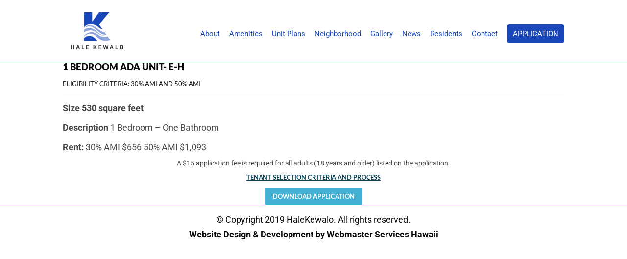

--- FILE ---
content_type: text/css; charset=utf-8
request_url: https://www.halekewalo.com/wp-content/et-cache/273/et-core-unified-273.min.css?ver=1767131415
body_size: 4639
content:
body,.et_pb_column_1_2 .et_quote_content blockquote cite,.et_pb_column_1_2 .et_link_content a.et_link_main_url,.et_pb_column_1_3 .et_quote_content blockquote cite,.et_pb_column_3_8 .et_quote_content blockquote cite,.et_pb_column_1_4 .et_quote_content blockquote cite,.et_pb_blog_grid .et_quote_content blockquote cite,.et_pb_column_1_3 .et_link_content a.et_link_main_url,.et_pb_column_3_8 .et_link_content a.et_link_main_url,.et_pb_column_1_4 .et_link_content a.et_link_main_url,.et_pb_blog_grid .et_link_content a.et_link_main_url,body .et_pb_bg_layout_light .et_pb_post p,body .et_pb_bg_layout_dark .et_pb_post p{font-size:18px}.et_pb_slide_content,.et_pb_best_value{font-size:20px}body{color:#484848}h1,h2,h3,h4,h5,h6{color:#080706}.container,.et_pb_row,.et_pb_slider .et_pb_container,.et_pb_fullwidth_section .et_pb_title_container,.et_pb_fullwidth_section .et_pb_title_featured_container,.et_pb_fullwidth_header:not(.et_pb_fullscreen) .et_pb_fullwidth_header_container{max-width:1024px}.et_boxed_layout #page-container,.et_boxed_layout.et_non_fixed_nav.et_transparent_nav #page-container #top-header,.et_boxed_layout.et_non_fixed_nav.et_transparent_nav #page-container #main-header,.et_fixed_nav.et_boxed_layout #page-container #top-header,.et_fixed_nav.et_boxed_layout #page-container #main-header,.et_boxed_layout #page-container .container,.et_boxed_layout #page-container .et_pb_row{max-width:1184px}a{color:#177e91}#main-header,#main-header .nav li ul,.et-search-form,#main-header .et_mobile_menu{background-color:rgba(255,255,255,0.8)}.et_header_style_centered .mobile_nav .select_page,.et_header_style_split .mobile_nav .select_page,.et_nav_text_color_light #top-menu>li>a,.et_nav_text_color_dark #top-menu>li>a,#top-menu a,.et_mobile_menu li a,.et_nav_text_color_light .et_mobile_menu li a,.et_nav_text_color_dark .et_mobile_menu li a,#et_search_icon:before,.et_search_form_container input,span.et_close_search_field:after,#et-top-navigation .et-cart-info{color:#1947ba}.et_search_form_container input::-moz-placeholder{color:#1947ba}.et_search_form_container input::-webkit-input-placeholder{color:#1947ba}.et_search_form_container input:-ms-input-placeholder{color:#1947ba}#top-menu li a{font-size:15px}body.et_vertical_nav .container.et_search_form_container .et-search-form input{font-size:15px!important}#top-menu li.current-menu-ancestor>a,#top-menu li.current-menu-item>a,#top-menu li.current_page_item>a{color:#43b1d4}#main-footer{background-color:#ffffff}#main-footer .footer-widget h4,#main-footer .widget_block h1,#main-footer .widget_block h2,#main-footer .widget_block h3,#main-footer .widget_block h4,#main-footer .widget_block h5,#main-footer .widget_block h6{color:#bdf7f6}#main-footer .footer-widget h4,#main-footer .widget_block h1,#main-footer .widget_block h2,#main-footer .widget_block h3,#main-footer .widget_block h4,#main-footer .widget_block h5,#main-footer .widget_block h6{font-weight:bold;font-style:normal;text-transform:uppercase;text-decoration:none}#footer-widgets .footer-widget li:before{top:12.3px}#footer-bottom{background-color:#ffffff}#footer-info,#footer-info a{color:#060708}#footer-bottom .et-social-icon a{color:#060708}#main-header{box-shadow:none}.et-fixed-header#main-header{box-shadow:none!important}h1,h2,h3,h4,h5,h6,.et_quote_content blockquote p,.et_pb_slide_description .et_pb_slide_title{line-height:1.1em}@media only screen and (min-width:981px){.et_header_style_left #et-top-navigation,.et_header_style_split #et-top-navigation{padding:50px 0 0 0}.et_header_style_left #et-top-navigation nav>ul>li>a,.et_header_style_split #et-top-navigation nav>ul>li>a{padding-bottom:50px}.et_header_style_split .centered-inline-logo-wrap{width:100px;margin:-100px 0}.et_header_style_split .centered-inline-logo-wrap #logo{max-height:100px}.et_pb_svg_logo.et_header_style_split .centered-inline-logo-wrap #logo{height:100px}.et_header_style_centered #top-menu>li>a{padding-bottom:18px}.et_header_style_slide #et-top-navigation,.et_header_style_fullscreen #et-top-navigation{padding:41px 0 41px 0!important}.et_header_style_centered #main-header .logo_container{height:100px}#logo{max-height:60%}.et_pb_svg_logo #logo{height:60%}.et-fixed-header#main-header,.et-fixed-header#main-header .nav li ul,.et-fixed-header .et-search-form{background-color:#ffffff}.et-fixed-header #top-menu a,.et-fixed-header #et_search_icon:before,.et-fixed-header #et_top_search .et-search-form input,.et-fixed-header .et_search_form_container input,.et-fixed-header .et_close_search_field:after,.et-fixed-header #et-top-navigation .et-cart-info{color:#1947ba!important}.et-fixed-header .et_search_form_container input::-moz-placeholder{color:#1947ba!important}.et-fixed-header .et_search_form_container input::-webkit-input-placeholder{color:#1947ba!important}.et-fixed-header .et_search_form_container input:-ms-input-placeholder{color:#1947ba!important}.et-fixed-header #top-menu li.current-menu-ancestor>a,.et-fixed-header #top-menu li.current-menu-item>a,.et-fixed-header #top-menu li.current_page_item>a{color:#43b1d4!important}}@media only screen and (min-width:1280px){.et_pb_row{padding:25px 0}.et_pb_section{padding:51px 0}.single.et_pb_pagebuilder_layout.et_full_width_page .et_post_meta_wrapper{padding-top:76px}.et_pb_fullwidth_section{padding:0}}@media only screen and (max-width:980px){body,.et_pb_column_1_2 .et_quote_content blockquote cite,.et_pb_column_1_2 .et_link_content a.et_link_main_url,.et_pb_column_1_3 .et_quote_content blockquote cite,.et_pb_column_3_8 .et_quote_content blockquote cite,.et_pb_column_1_4 .et_quote_content blockquote cite,.et_pb_blog_grid .et_quote_content blockquote cite,.et_pb_column_1_3 .et_link_content a.et_link_main_url,.et_pb_column_3_8 .et_link_content a.et_link_main_url,.et_pb_column_1_4 .et_link_content a.et_link_main_url,.et_pb_blog_grid .et_link_content a.et_link_main_url{font-size:16px}.et_pb_slider.et_pb_module .et_pb_slides .et_pb_slide_content,.et_pb_best_value{font-size:18px}h1{font-size:25px}h2,.product .related h2,.et_pb_column_1_2 .et_quote_content blockquote p{font-size:21px}h3{font-size:18px}h4,.et_pb_circle_counter h3,.et_pb_number_counter h3,.et_pb_column_1_3 .et_pb_post h2,.et_pb_column_1_4 .et_pb_post h2,.et_pb_blog_grid h2,.et_pb_column_1_3 .et_quote_content blockquote p,.et_pb_column_3_8 .et_quote_content blockquote p,.et_pb_column_1_4 .et_quote_content blockquote p,.et_pb_blog_grid .et_quote_content blockquote p,.et_pb_column_1_3 .et_link_content h2,.et_pb_column_3_8 .et_link_content h2,.et_pb_column_1_4 .et_link_content h2,.et_pb_blog_grid .et_link_content h2,.et_pb_column_1_3 .et_audio_content h2,.et_pb_column_3_8 .et_audio_content h2,.et_pb_column_1_4 .et_audio_content h2,.et_pb_blog_grid .et_audio_content h2,.et_pb_column_3_8 .et_pb_audio_module_content h2,.et_pb_column_1_3 .et_pb_audio_module_content h2,.et_pb_gallery_grid .et_pb_gallery_item h3,.et_pb_portfolio_grid .et_pb_portfolio_item h2,.et_pb_filterable_portfolio_grid .et_pb_portfolio_item h2{font-size:15px}.et_pb_slider.et_pb_module .et_pb_slides .et_pb_slide_description .et_pb_slide_title{font-size:38px}.et_pb_gallery_grid .et_pb_gallery_item h3,.et_pb_portfolio_grid .et_pb_portfolio_item h2,.et_pb_filterable_portfolio_grid .et_pb_portfolio_item h2,.et_pb_column_1_4 .et_pb_audio_module_content h2{font-size:13px}h5{font-size:13px}h6{font-size:11px}.et_pb_section{padding:30px 0}.et_pb_section.et_pb_fullwidth_section{padding:0}.et_pb_row,.et_pb_column .et_pb_row_inner{padding:20px 0}}@media only screen and (max-width:767px){body,.et_pb_column_1_2 .et_quote_content blockquote cite,.et_pb_column_1_2 .et_link_content a.et_link_main_url,.et_pb_column_1_3 .et_quote_content blockquote cite,.et_pb_column_3_8 .et_quote_content blockquote cite,.et_pb_column_1_4 .et_quote_content blockquote cite,.et_pb_blog_grid .et_quote_content blockquote cite,.et_pb_column_1_3 .et_link_content a.et_link_main_url,.et_pb_column_3_8 .et_link_content a.et_link_main_url,.et_pb_column_1_4 .et_link_content a.et_link_main_url,.et_pb_blog_grid .et_link_content a.et_link_main_url{font-size:13px}.et_pb_slider.et_pb_module .et_pb_slides .et_pb_slide_content,.et_pb_best_value{font-size:14px}h1{font-size:22px}h2,.product .related h2,.et_pb_column_1_2 .et_quote_content blockquote p{font-size:18px}h3{font-size:16px}h4,.et_pb_circle_counter h3,.et_pb_number_counter h3,.et_pb_column_1_3 .et_pb_post h2,.et_pb_column_1_4 .et_pb_post h2,.et_pb_blog_grid h2,.et_pb_column_1_3 .et_quote_content blockquote p,.et_pb_column_3_8 .et_quote_content blockquote p,.et_pb_column_1_4 .et_quote_content blockquote p,.et_pb_blog_grid .et_quote_content blockquote p,.et_pb_column_1_3 .et_link_content h2,.et_pb_column_3_8 .et_link_content h2,.et_pb_column_1_4 .et_link_content h2,.et_pb_blog_grid .et_link_content h2,.et_pb_column_1_3 .et_audio_content h2,.et_pb_column_3_8 .et_audio_content h2,.et_pb_column_1_4 .et_audio_content h2,.et_pb_blog_grid .et_audio_content h2,.et_pb_column_3_8 .et_pb_audio_module_content h2,.et_pb_column_1_3 .et_pb_audio_module_content h2,.et_pb_gallery_grid .et_pb_gallery_item h3,.et_pb_portfolio_grid .et_pb_portfolio_item h2,.et_pb_filterable_portfolio_grid .et_pb_portfolio_item h2{font-size:13px}.et_pb_slider.et_pb_module .et_pb_slides .et_pb_slide_description .et_pb_slide_title{font-size:33px}.et_pb_gallery_grid .et_pb_gallery_item h3,.et_pb_portfolio_grid .et_pb_portfolio_item h2,.et_pb_filterable_portfolio_grid .et_pb_portfolio_item h2,.et_pb_column_1_4 .et_pb_audio_module_content h2{font-size:11px}h5{font-size:11px}h6{font-size:10px}.et_pb_section{padding:20px 0}.et_pb_section.et_pb_fullwidth_section{padding:0}.et_pb_row,.et_pb_column .et_pb_row_inner{padding:10px 0}}	h1,h2,h3,h4,h5,h6{font-family:'Roboto',Helvetica,Arial,Lucida,sans-serif}body,input,textarea,select{font-family:'Roboto',Helvetica,Arial,Lucida,sans-serif}body{font-weight:400}*::placeholder,input::placeholder,textarea::placeholder{color:inherit!important;opacity:0.7!important}.strong-blue h3 strong{color:#43b1d4}.strong-white h3 strong{color:#ffffff}#main-header{border-bottom:1px solid #1947ba}#top-menu li.current-menu-ancestor>a,#top-menu li.current-menu-item>a,.et_color_scheme_red #top-menu li.current-menu-ancestor>a,.et_color_scheme_red #top-menu li.current-menu-item>a,.et_color_scheme_pink #top-menu li.current-menu-ancestor>a,.et_color_scheme_pink #top-menu li.current-menu-item>a,.et_color_scheme_orange #top-menu li.current-menu-ancestor>a,.et_color_scheme_orange #top-menu li.current-menu-item>a,.et_color_scheme_green #top-menu li.current-menu-ancestor>a,.et_color_scheme_green #top-menu li.current-menu-item>a{color:#1947ba}#main-header #top-menu li.btn-menu a{background-color:#1947ba;padding:12px;text-transform:uppercase;color:#ffffff!important;border-radius:5px}#top-menu li{padding-right:15px}#top-menu li a{font-weight:400}#home h1{background-color:rgba(31,170,182,0.73);padding:30px 20px}#home .et_pb_button{max-width:250px;width:100%;padding-top:10px;padding-bottom:10px;margin-top:35px}#home .third-button .header-content{margin-top:-10px;padding-top:0}#home .third-button .et_pb_button{margin-top:0}#home .third-button .et_pb_button{margin-top:0;max-width:350px}#about .et_pb_row{position:initial}#about .et_pb_row .col2{position:absolute;top:0;right:0;bottom:0;left:55%;width:auto}#units .et_pb_portfolio_filters ul{text-align:center}#units ul li.et_pb_portfolio_filter{float:none;display:inline-block}#units ul li.et_pb_portfolio_filter:not(:last-child){border-right:1px solid #ababab}#units ul li.et_pb_portfolio_filter a{border:0;padding:0 25px;background-color:transparent}#units .et_portfolio_image{padding:10px}#units .et_pb_portofolio_pagination{border:0}#units .et_pb_portofolio_pagination ul{text-align:center;position:relative}#units .et_pb_portofolio_pagination ul::before{content:"";position:absolute;top:50%;border-top:1px solid #7b7b7b;left:0;right:0;display:block}#units .et_pb_portofolio_pagination ul li{padding:0 5px;background-color:#ffffff;position:relative}#units .et_pb_portofolio_pagination ul .page{display:none!important}#units .et_pb_portofolio_pagination ul a{font-size:0;width:30px;height:30px;display:block;background-position:center;background-size:initial;background-repeat:no-repeat;background-color:#110f0c;filter:grayscale(100%)}#units .et_pb_portofolio_pagination ul a:hover{background-color:#43b1d4;filter:grayscale(0)}#units .et_pb_portofolio_pagination ul .next a{background-image:url(/~halekewalo/wp-content/uploads/2019/01/arrow-next.png)}#units .et_pb_portofolio_pagination ul .prev a{background-image:url(/~halekewalo/wp-content/uploads/2019/01/arrow-prev.png)}.et_pb_portfolio_tab .description strong{width:115px;display:inline-block}#neighborhood .percent{margin-bottom:70px}#score .et_pb_search{border-radius:15px;overflow:auto;border:0}#score .et_pb_s{background-color:#4d6868;box-sizing:border-box}#score .et_pb_searchsubmit{font-size:0;width:70px;background-image:url(/~halekewalo/wp-content/uploads/2019/01/search-icon.png)!important;background-position:center!important;background-repeat:no-repeat!important}#testimonial .et_pb_slides{padding:100px 0}#testimonial .et_pb_slides h4{margin-top:70px;line-height:30px}#testimonial .et-pb-controllers a{background-color:#147e82;width:10px;height:10px;margin-right:5px;vertical-align:middle}#testimonial .et-pb-controllers a.et-pb-active-control{width:12px;height:12px;background-color:#075053}#gallery{overflow:hidden}#gallery-01 .et_pb_gallery_item,#gallery .et_pb_gallery_item{margin:0;width:16.6667%;clear:none}#gallery .col-lg-4{width:20%;padding:0;overflow:hidden}#gallery .thumbnail{padding:0;border-radius:0;border:0;margin-bottom:0}#gallery .item-position,#gallery .item-desc{display:none}#gallery .simplefilter li{background-color:transparent!important;color:#050505;border:0;font-size:24px;font-weight:300;text-transform:uppercase;padding:0 30px}#gallery .simplefilter li:not(:last-child){border-right:1px solid #050505}#gallery .simplefilter li.active{color:#43b1d4;font-weight:400}#news .et_pb_post{padding:35px}#news .et_pb_post .post-meta::before{content:"\e023";font-family:'ETmodules';color:#12787c;font-size:15px;padding-right:9px;font-style:initial}#news .et_pb_post:hover{background-color:#23b4d3;color:#ffffff!important}#news .et_pb_post:hover .entry-title,#news .et_pb_post:hover .entry-title a,#news .et_pb_post:hover .post-meta::before,#news .et_pb_post:hover .post-content p{color:#ffffff!important}#residents .et_pb_main_blurb_image{margin-bottom:20px;position:relative}#residents .et_pb_main_blurb_image::before{content:"";position:absolute;top:-10px;right:-10px;left:40px;height:40px;background-color:#43b1d4}#residents .et_pb_image_wrap{position:relative}#contact .gfield{padding-right:0}#contact .gfield .large::placeholder,#contact .gfield textarea::placeholder{opacity:1}#contact .gfield .large,#contact .gfield textarea{background-color:transparent;border:0;border-bottom:1px solid #ffffff;color:#ffffff;font-weight:300;padding:15px;font-size:16px}#contact .gform_button{width:100%;border:0;background-color:#e7bf1f;padding:10px;font-weight:600;font-size:24px;color:#453908}#contact .gform_fields{margin-top:-30px!important}#main-footer{border-top:1px solid #0d7f97}#main-footer .footer-widget .et_pb_widget{float:none;text-align:center;position:relative}#main-footer .footer-widget .et-social-icons{float:none;display:none}#main-footer .footer-widget .et-social-icon{margin-bottom:0;padding:0 5px;margin-left:0}#main-footer .footer-widget .et-social-icon::before{display:none}#main-footer .footer-widget .icon::before{font-size:15px;line-height:30px;display:block}#main-footer .footer-widget .icon{width:30px;border-radius:5px}#main-footer .footer-widget .et-social-facebook .icon{background-color:#3460a1}#main-footer .footer-widget .et-social-twitter .icon{background-color:#28aae1}#main-footer .footer-widget .et-social-linkedin .icon{background-color:#136d9d}#main-footer .footer-widget .et-social-youtube .icon{background-color:#d11617}#footer-widgets{padding:60px 0 95px}#footer-widgets::before{content:"";width:500px;position:absolute;top:0;left:0;right:0;border-top:180px solid #0d7f97;display:block;margin:0 auto;border-left:250px solid transparent;border-right:250px solid transparent;box-sizing:border-box}#footer-widgets .back-to-top{text-align:center;position:absolute;left:0;right:0;bottom:-60px}#footer-widgets .back-to-top a{display:block}#footer-widgets .back-to-top a:hover{opacity:0.7}#footer-widgets .back-to-top a::before{content:"";background-image:url(/~halekewalo/wp-content/uploads/2019/01/arrow-back-to-top.png);width:26px;height:18px;display:block;margin:0 auto}#main-footer .footer-widget{margin-bottom:0}#footer-info{float:none;text-align:center}#main-content .container::before{display:none}#sidebar{display:none}.et_pb_gutters2.et_right_sidebar #left-area{padding-right:0;width:100%}.et_pb_portfolio_tab #et-boc .et_pb_section{background-color:transparent}.et_pb_custom_portfolio.et_pb_row_inner{background-color:#cecece;padding:40px}.et_pb_custom_portfolio .et-boc .et_pb_row{width:100%}.et_pb_portfolio_tab .et_pb_custom_portfolio img{filter:invert(19%);display:block;margin:0 auto}div#amenities::before,div#unit-plans::before,div#neighborhood::before,div#contact::before{content:'';background:rgba(67,177,212,0.8);position:absolute;width:100%;height:100%;top:0px}div#contact p{font-weight:500}div#contact::before{background:rgba(25,139,163,0.8)}::-webkit-input-placeholder{font-weight:500;color:#fff}::-moz-placeholder{font-weight:500;color:#fff}:-ms-input-placeholder{font-weight:500;color:#fff}:-moz-placeholder{font-weight:500;color:#fff}input#input_2_1{background-color:#4d6868;width:100%;color:#fff;padding:20px;border-radius:7px 0px 0px 7px}form#gform_2{max-width:70%;margin:auto}form#gform_2 .gform_body{float:left;width:90%!important;clear:none!important}form#gform_2 .gform_footer.top_label{float:left;width:10%;clear:none;margin-top:12px;margin-left:-17px}form#gform_2 input#gform_submit_button_2{background-color:#58b4d2!important;width:70px;background-image:url(/~halekewalo/wp-content/uploads/2019/02/arrow-send.png);background-position:center;background-repeat:no-repeat;float:left;height:64px;border-radius:0px 7px 7px 0px;font-size:0px;cursor:pointer;border-left:0;border-top:1px solid #bbb;border-bottom:1px solid #bbb;border-right:1px solid #bbb;box-sizing:border-box}form#gform_2 div#gform_confirmation_message_2{text-align:center;color:#58b4d2}form#gform_2 li#field_2_1.gfield_error{padding-right:0px;margin-top:-1px}@media screen and (max-width:1200px){.container,.et_pb_row,.et_pb_slider .et_pb_container,.et_pb_fullwidth_section .et_pb_title_container,.et_pb_fullwidth_section .et_pb_title_featured_container,.et_pb_fullwidth_header:not(.et_pb_fullscreen) .et_pb_fullwidth_header_container{max-width:960px}#testimonial .et_pb_slides h4{margin-top:50px}#testimonial .et_pb_slides{padding:70px 0}#top-menu li{padding-right:10px}#main-header #top-menu li.btn-menu a{padding:10px}#gallery-01 .et_pb_gallery_item,#gallery .et_pb_gallery_item{width:20%}}@media screen and (max-width:980px){div#residents .et_pb_row.et_pb_row_23.et_pb_gutters2.et_pb_row_6col{max-width:90%!important;width:90%}div#about h4{font-size:16px}p{font-size:15px;line-height:20px}div#residents .et_pb_column.et_pb_column_1_6{width:50%!important;float:left}div#news .et_pb_row{max-width:90%!important}.container,.et_pb_section .et_pb_row,.et_pb_section.et_section_specialty .et_pb_row{max-width:747px!important}.et_fixed_nav #main-header{position:fixed;background-color:#ffffff}#gallery .et_pb_row{max-width:100%!important}#gallery .simplefilter li{font-size:20px;line-height:1em}#main-footer #footer-widgets .footer-widget{margin:0!important;width:100%!important}#footer-widgets{padding:40px 0 65px}#footer-widgets::before{border-top-width:140px;border-left-width:180px;border-right-width:180px;width:360px}#footer-widgets .back-to-top{bottom:-45px}#units .description strong{width:116px}#units .et_pb_portfolio_item{margin-bottom:20px}#home .et_pb_button_two{margin-left:0;margin-top:10px}#units ul li.et_pb_portfolio_filter a{padding:0 10px}#units .et_pb_portfolio_filters{margin-bottom:20px}#neighborhood .et_pb_number_counter::after{width:180px;height:180px}#testimonial .et_pb_slides{padding:40px 0}#testimonial .et-pb-controllers{bottom:0px}#testimonial .et_pb_slides h4{margin-top:30px;line-height:25px}#contact .gform_button{font-size:20px;line-height:1em}#gallery-01 .et_pb_gallery_item,#gallery .et_pb_gallery_item{width:25%}}@media screen and (max-width:767px){.container,.et_pb_section .et_pb_row,.et_pb_section.et_section_specialty .et_pb_row{max-width:600px!important}#score .et_pb_searchsubmit{font-size:0;width:50px;background-image:url(/wp-content/uploads/2019/01/search-icon.png)!important;background-position:center!important;background-repeat:no-repeat!important;background-size:20px!important}#contact .gform_button{font-size:16px}#contact .gfield .large,#contact .gfield textarea{padding:10px;font-size:14px;line-height:1em}#footer-widgets::before{border-top-width:90px;border-left-width:160px;border-right-width:160px;width:320px}#footer-widgets{padding:25px 0}#footer-widgets .back-to-top{bottom:-20px}#footer-bottom{padding:25px 0 0}#main-footer .footer-widget .icon::before{font-size:10px;line-height:20px}#main-footer .footer-widget .icon{width:20px}#main-footer .footer-widget .et-social-icon{padding:0 2px}#gallery .simplefilter li{font-size:16px;padding:0 10px}#gallery .col-lg-4{width:33.33%}#gallery-01 .et_pb_gallery_item,#gallery .et_pb_gallery_item{width:33.333%}}@media screen and (max-width:640px){.container,.et_pb_section .et_pb_row,.et_pb_section.et_section_specialty .et_pb_row{max-width:400px!important}.et_pb_custom_portfolio.et_pb_row_inner{padding:20px}}@media screen and (max-width:640px){#main-header.et-fixed-header{top:0!important}#gallery-01 .et_pb_gallery_item,#gallery .et_pb_gallery_item{width:50%}}@media screen and (max-width:440px){.container,.et_pb_section .et_pb_row,.et_pb_section.et_section_specialty .et_pb_row{max-width:300px!important}#gallery .col-lg-4{width:50%}#footer-widgets::before{border-top-width:70px;border-left-width:110px;border-right-width:110px;width:220px}#footer-widgets{padding:15px 0 30px}#footer-widgets .back-to-top{bottom:-10px}#footer-widgets .back-to-top a::before{width:15px;height:11px;background-size:contain}#footer-bottom{padding-top:10px}#home h1{padding:20px 15px;font-size:25px}.et_pb_portfolio_tab .description strong{width:75px;display:inline-block}#contact .et_pb_text{font-weight:300}#gallery-01 .et_pb_gallery_item,#gallery .et_pb_gallery_item{width:100%}}@media screen and (max-width:320px){.container,.et_pb_section .et_pb_row,.et_pb_section.et_section_specialty .et_pb_row{max-width:90%!important}}#gform_confirmation_message_1{color:#fff;font-size:24px}.et_pb_section_0.et_pb_section{padding-top:0px;padding-right:0px;padding-bottom:0px;padding-left:0px}.et_pb_row_0.et_pb_row{padding-top:0px!important;padding-right:0px!important;padding-bottom:0px!important;padding-left:0px!important;padding-top:0px;padding-right:0px;padding-bottom:0px;padding-left:0px}.et_pb_text_0.et_pb_text{color:#12120e!important}.et_pb_text_0{font-family:'Lato',Helvetica,Arial,Lucida,sans-serif;text-transform:uppercase;font-size:13px;margin-bottom:10px!important}.et_pb_text_0 h4{font-family:'Lato',Helvetica,Arial,Lucida,sans-serif;font-weight:900;font-size:19px}.et_pb_divider_0{height:0px;margin-bottom:10px!important}.et_pb_divider_0:before{border-top-color:#595959}.et_pb_text_1{font-weight:700;margin-bottom:10px!important}.et_pb_text_2,.et_pb_text_3{margin-bottom:10px!important}.et_pb_text_4{line-height:1.1em;font-size:14px;line-height:1.1em;margin-bottom:10px!important}.et_pb_text_5{line-height:1em;line-height:1em;margin-bottom:10px!important}.et_pb_text_5.et_pb_text a{color:#09465a!important}.et_pb_text_5 a{font-family:'Lato',Helvetica,Arial,Lucida,sans-serif;font-weight:700;text-transform:uppercase;text-decoration:underline;font-size:13px;letter-spacing:-0.1px;line-height:23px;text-align:center}body #page-container .et_pb_section .et_pb_button_0{color:#ffffff!important;border-color:#43b1d4;border-radius:0px;font-size:13px;font-family:'Lato',Helvetica,Arial,Lucida,sans-serif!important;font-weight:700!important;text-transform:uppercase!important;background-color:#43b1d4}body #page-container .et_pb_section .et_pb_button_0,body #page-container .et_pb_section .et_pb_button_0:hover{padding:0.3em 1em!important}body #page-container .et_pb_section .et_pb_button_0:before,body #page-container .et_pb_section .et_pb_button_0:after{display:none!important}.et_pb_button_0,.et_pb_button_0:after{transition:all 300ms ease 0ms}@media only screen and (max-width:980px){.et_pb_text_0 h4{font-size:16px}}@media only screen and (max-width:767px){.et_pb_text_0 h4{font-size:14px}}